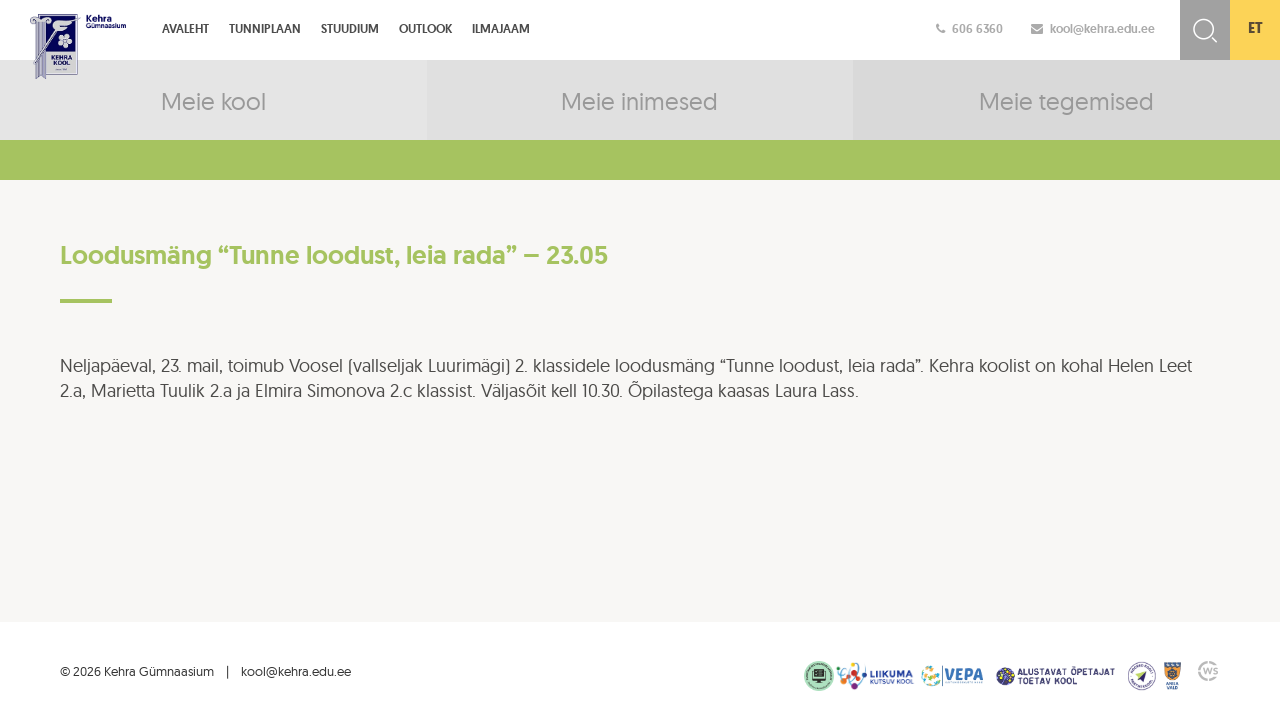

--- FILE ---
content_type: text/html; charset=UTF-8
request_url: https://kehra.edu.ee/loodusmang-tunne-loodust-leia-rada-23-05/
body_size: 8820
content:
<!DOCTYPE html>
<html lang="en">
  <head>
    <meta charset="utf-8">
    <meta http-equiv="X-UA-Compatible" content="IE=edge">
    <meta name="viewport" content="width=device-width, initial-scale=1">
	<title>Kehra gümnaasium</title>

	<link rel="stylesheet" href="https://maxcdn.bootstrapcdn.com/font-awesome/4.5.0/css/font-awesome.min.css">
	<link href='https://fonts.googleapis.com/css?family=Open+Sans:400,300,600,700&display=swap' rel='stylesheet' type='text/css'>
	<link rel="shortcut icon" type="image/x-icon" href="https://kehra.edu.ee/wp-content/themes/kehra/img/favicon.ico">
	
	<link rel="stylesheet" type="text/css" href="https://cdn.jsdelivr.net/jquery.slick/1.5.9/slick.css"/>

    <!-- HTML5 shim and Respond.js for IE8 support of HTML5 elements and media queries -->
    <!-- WARNING: Respond.js doesn't work if you view the page via file:// -->
    <!--[if lt IE 9]>
      <script src="https://oss.maxcdn.com/html5shiv/3.7.2/html5shiv.min.js"></script>
      <script src="https://oss.maxcdn.com/respond/1.4.2/respond.min.js"></script>
    <![endif]-->
	<meta name='robots' content='max-image-preview:large' />
<link rel="alternate" hreflang="et" href="https://kehra.edu.ee/loodusmang-tunne-loodust-leia-rada-23-05/" />
<link rel="alternate" hreflang="x-default" href="https://kehra.edu.ee/loodusmang-tunne-loodust-leia-rada-23-05/" />
<link rel='dns-prefetch' href='//fonts.googleapis.com' />
<link rel="alternate" type="application/rss+xml" title="Kehra &raquo; Loodusmäng &#8220;Tunne loodust, leia rada&#8221; &#8211; 23.05 Kommentaaride RSS" href="https://kehra.edu.ee/loodusmang-tunne-loodust-leia-rada-23-05/feed/" />
<link rel="alternate" title="oEmbed (JSON)" type="application/json+oembed" href="https://kehra.edu.ee/wp-json/oembed/1.0/embed?url=https%3A%2F%2Fkehra.edu.ee%2Floodusmang-tunne-loodust-leia-rada-23-05%2F" />
<link rel="alternate" title="oEmbed (XML)" type="text/xml+oembed" href="https://kehra.edu.ee/wp-json/oembed/1.0/embed?url=https%3A%2F%2Fkehra.edu.ee%2Floodusmang-tunne-loodust-leia-rada-23-05%2F&#038;format=xml" />
		<style>
			.lazyload,
			.lazyloading {
				max-width: 100%;
			}
		</style>
		<style id='wp-img-auto-sizes-contain-inline-css' type='text/css'>
img:is([sizes=auto i],[sizes^="auto," i]){contain-intrinsic-size:3000px 1500px}
/*# sourceURL=wp-img-auto-sizes-contain-inline-css */
</style>
<style id='wp-emoji-styles-inline-css' type='text/css'>

	img.wp-smiley, img.emoji {
		display: inline !important;
		border: none !important;
		box-shadow: none !important;
		height: 1em !important;
		width: 1em !important;
		margin: 0 0.07em !important;
		vertical-align: -0.1em !important;
		background: none !important;
		padding: 0 !important;
	}
/*# sourceURL=wp-emoji-styles-inline-css */
</style>
<link rel='stylesheet' id='wp-block-library-css' href='https://kehra.edu.ee/wp-includes/css/dist/block-library/style.min.css?ver=ecc079e44c8bc5a3a34545a5e0fb2065' type='text/css' media='all' />
<style id='global-styles-inline-css' type='text/css'>
:root{--wp--preset--aspect-ratio--square: 1;--wp--preset--aspect-ratio--4-3: 4/3;--wp--preset--aspect-ratio--3-4: 3/4;--wp--preset--aspect-ratio--3-2: 3/2;--wp--preset--aspect-ratio--2-3: 2/3;--wp--preset--aspect-ratio--16-9: 16/9;--wp--preset--aspect-ratio--9-16: 9/16;--wp--preset--color--black: #000000;--wp--preset--color--cyan-bluish-gray: #abb8c3;--wp--preset--color--white: #ffffff;--wp--preset--color--pale-pink: #f78da7;--wp--preset--color--vivid-red: #cf2e2e;--wp--preset--color--luminous-vivid-orange: #ff6900;--wp--preset--color--luminous-vivid-amber: #fcb900;--wp--preset--color--light-green-cyan: #7bdcb5;--wp--preset--color--vivid-green-cyan: #00d084;--wp--preset--color--pale-cyan-blue: #8ed1fc;--wp--preset--color--vivid-cyan-blue: #0693e3;--wp--preset--color--vivid-purple: #9b51e0;--wp--preset--gradient--vivid-cyan-blue-to-vivid-purple: linear-gradient(135deg,rgb(6,147,227) 0%,rgb(155,81,224) 100%);--wp--preset--gradient--light-green-cyan-to-vivid-green-cyan: linear-gradient(135deg,rgb(122,220,180) 0%,rgb(0,208,130) 100%);--wp--preset--gradient--luminous-vivid-amber-to-luminous-vivid-orange: linear-gradient(135deg,rgb(252,185,0) 0%,rgb(255,105,0) 100%);--wp--preset--gradient--luminous-vivid-orange-to-vivid-red: linear-gradient(135deg,rgb(255,105,0) 0%,rgb(207,46,46) 100%);--wp--preset--gradient--very-light-gray-to-cyan-bluish-gray: linear-gradient(135deg,rgb(238,238,238) 0%,rgb(169,184,195) 100%);--wp--preset--gradient--cool-to-warm-spectrum: linear-gradient(135deg,rgb(74,234,220) 0%,rgb(151,120,209) 20%,rgb(207,42,186) 40%,rgb(238,44,130) 60%,rgb(251,105,98) 80%,rgb(254,248,76) 100%);--wp--preset--gradient--blush-light-purple: linear-gradient(135deg,rgb(255,206,236) 0%,rgb(152,150,240) 100%);--wp--preset--gradient--blush-bordeaux: linear-gradient(135deg,rgb(254,205,165) 0%,rgb(254,45,45) 50%,rgb(107,0,62) 100%);--wp--preset--gradient--luminous-dusk: linear-gradient(135deg,rgb(255,203,112) 0%,rgb(199,81,192) 50%,rgb(65,88,208) 100%);--wp--preset--gradient--pale-ocean: linear-gradient(135deg,rgb(255,245,203) 0%,rgb(182,227,212) 50%,rgb(51,167,181) 100%);--wp--preset--gradient--electric-grass: linear-gradient(135deg,rgb(202,248,128) 0%,rgb(113,206,126) 100%);--wp--preset--gradient--midnight: linear-gradient(135deg,rgb(2,3,129) 0%,rgb(40,116,252) 100%);--wp--preset--font-size--small: 13px;--wp--preset--font-size--medium: 20px;--wp--preset--font-size--large: 36px;--wp--preset--font-size--x-large: 42px;--wp--preset--spacing--20: 0.44rem;--wp--preset--spacing--30: 0.67rem;--wp--preset--spacing--40: 1rem;--wp--preset--spacing--50: 1.5rem;--wp--preset--spacing--60: 2.25rem;--wp--preset--spacing--70: 3.38rem;--wp--preset--spacing--80: 5.06rem;--wp--preset--shadow--natural: 6px 6px 9px rgba(0, 0, 0, 0.2);--wp--preset--shadow--deep: 12px 12px 50px rgba(0, 0, 0, 0.4);--wp--preset--shadow--sharp: 6px 6px 0px rgba(0, 0, 0, 0.2);--wp--preset--shadow--outlined: 6px 6px 0px -3px rgb(255, 255, 255), 6px 6px rgb(0, 0, 0);--wp--preset--shadow--crisp: 6px 6px 0px rgb(0, 0, 0);}:where(.is-layout-flex){gap: 0.5em;}:where(.is-layout-grid){gap: 0.5em;}body .is-layout-flex{display: flex;}.is-layout-flex{flex-wrap: wrap;align-items: center;}.is-layout-flex > :is(*, div){margin: 0;}body .is-layout-grid{display: grid;}.is-layout-grid > :is(*, div){margin: 0;}:where(.wp-block-columns.is-layout-flex){gap: 2em;}:where(.wp-block-columns.is-layout-grid){gap: 2em;}:where(.wp-block-post-template.is-layout-flex){gap: 1.25em;}:where(.wp-block-post-template.is-layout-grid){gap: 1.25em;}.has-black-color{color: var(--wp--preset--color--black) !important;}.has-cyan-bluish-gray-color{color: var(--wp--preset--color--cyan-bluish-gray) !important;}.has-white-color{color: var(--wp--preset--color--white) !important;}.has-pale-pink-color{color: var(--wp--preset--color--pale-pink) !important;}.has-vivid-red-color{color: var(--wp--preset--color--vivid-red) !important;}.has-luminous-vivid-orange-color{color: var(--wp--preset--color--luminous-vivid-orange) !important;}.has-luminous-vivid-amber-color{color: var(--wp--preset--color--luminous-vivid-amber) !important;}.has-light-green-cyan-color{color: var(--wp--preset--color--light-green-cyan) !important;}.has-vivid-green-cyan-color{color: var(--wp--preset--color--vivid-green-cyan) !important;}.has-pale-cyan-blue-color{color: var(--wp--preset--color--pale-cyan-blue) !important;}.has-vivid-cyan-blue-color{color: var(--wp--preset--color--vivid-cyan-blue) !important;}.has-vivid-purple-color{color: var(--wp--preset--color--vivid-purple) !important;}.has-black-background-color{background-color: var(--wp--preset--color--black) !important;}.has-cyan-bluish-gray-background-color{background-color: var(--wp--preset--color--cyan-bluish-gray) !important;}.has-white-background-color{background-color: var(--wp--preset--color--white) !important;}.has-pale-pink-background-color{background-color: var(--wp--preset--color--pale-pink) !important;}.has-vivid-red-background-color{background-color: var(--wp--preset--color--vivid-red) !important;}.has-luminous-vivid-orange-background-color{background-color: var(--wp--preset--color--luminous-vivid-orange) !important;}.has-luminous-vivid-amber-background-color{background-color: var(--wp--preset--color--luminous-vivid-amber) !important;}.has-light-green-cyan-background-color{background-color: var(--wp--preset--color--light-green-cyan) !important;}.has-vivid-green-cyan-background-color{background-color: var(--wp--preset--color--vivid-green-cyan) !important;}.has-pale-cyan-blue-background-color{background-color: var(--wp--preset--color--pale-cyan-blue) !important;}.has-vivid-cyan-blue-background-color{background-color: var(--wp--preset--color--vivid-cyan-blue) !important;}.has-vivid-purple-background-color{background-color: var(--wp--preset--color--vivid-purple) !important;}.has-black-border-color{border-color: var(--wp--preset--color--black) !important;}.has-cyan-bluish-gray-border-color{border-color: var(--wp--preset--color--cyan-bluish-gray) !important;}.has-white-border-color{border-color: var(--wp--preset--color--white) !important;}.has-pale-pink-border-color{border-color: var(--wp--preset--color--pale-pink) !important;}.has-vivid-red-border-color{border-color: var(--wp--preset--color--vivid-red) !important;}.has-luminous-vivid-orange-border-color{border-color: var(--wp--preset--color--luminous-vivid-orange) !important;}.has-luminous-vivid-amber-border-color{border-color: var(--wp--preset--color--luminous-vivid-amber) !important;}.has-light-green-cyan-border-color{border-color: var(--wp--preset--color--light-green-cyan) !important;}.has-vivid-green-cyan-border-color{border-color: var(--wp--preset--color--vivid-green-cyan) !important;}.has-pale-cyan-blue-border-color{border-color: var(--wp--preset--color--pale-cyan-blue) !important;}.has-vivid-cyan-blue-border-color{border-color: var(--wp--preset--color--vivid-cyan-blue) !important;}.has-vivid-purple-border-color{border-color: var(--wp--preset--color--vivid-purple) !important;}.has-vivid-cyan-blue-to-vivid-purple-gradient-background{background: var(--wp--preset--gradient--vivid-cyan-blue-to-vivid-purple) !important;}.has-light-green-cyan-to-vivid-green-cyan-gradient-background{background: var(--wp--preset--gradient--light-green-cyan-to-vivid-green-cyan) !important;}.has-luminous-vivid-amber-to-luminous-vivid-orange-gradient-background{background: var(--wp--preset--gradient--luminous-vivid-amber-to-luminous-vivid-orange) !important;}.has-luminous-vivid-orange-to-vivid-red-gradient-background{background: var(--wp--preset--gradient--luminous-vivid-orange-to-vivid-red) !important;}.has-very-light-gray-to-cyan-bluish-gray-gradient-background{background: var(--wp--preset--gradient--very-light-gray-to-cyan-bluish-gray) !important;}.has-cool-to-warm-spectrum-gradient-background{background: var(--wp--preset--gradient--cool-to-warm-spectrum) !important;}.has-blush-light-purple-gradient-background{background: var(--wp--preset--gradient--blush-light-purple) !important;}.has-blush-bordeaux-gradient-background{background: var(--wp--preset--gradient--blush-bordeaux) !important;}.has-luminous-dusk-gradient-background{background: var(--wp--preset--gradient--luminous-dusk) !important;}.has-pale-ocean-gradient-background{background: var(--wp--preset--gradient--pale-ocean) !important;}.has-electric-grass-gradient-background{background: var(--wp--preset--gradient--electric-grass) !important;}.has-midnight-gradient-background{background: var(--wp--preset--gradient--midnight) !important;}.has-small-font-size{font-size: var(--wp--preset--font-size--small) !important;}.has-medium-font-size{font-size: var(--wp--preset--font-size--medium) !important;}.has-large-font-size{font-size: var(--wp--preset--font-size--large) !important;}.has-x-large-font-size{font-size: var(--wp--preset--font-size--x-large) !important;}
/*# sourceURL=global-styles-inline-css */
</style>

<style id='classic-theme-styles-inline-css' type='text/css'>
/*! This file is auto-generated */
.wp-block-button__link{color:#fff;background-color:#32373c;border-radius:9999px;box-shadow:none;text-decoration:none;padding:calc(.667em + 2px) calc(1.333em + 2px);font-size:1.125em}.wp-block-file__button{background:#32373c;color:#fff;text-decoration:none}
/*# sourceURL=/wp-includes/css/classic-themes.min.css */
</style>
<link rel='stylesheet' id='wpml-legacy-dropdown-0-css' href='https://kehra.edu.ee/wp-content/plugins/sitepress-multilingual-cms/templates/language-switchers/legacy-dropdown/style.min.css?ver=1' type='text/css' media='all' />
<style id='wpml-legacy-dropdown-0-inline-css' type='text/css'>
.wpml-ls-statics-shortcode_actions, .wpml-ls-statics-shortcode_actions .wpml-ls-sub-menu, .wpml-ls-statics-shortcode_actions a {border-color:#cdcdcd;}.wpml-ls-statics-shortcode_actions a, .wpml-ls-statics-shortcode_actions .wpml-ls-sub-menu a, .wpml-ls-statics-shortcode_actions .wpml-ls-sub-menu a:link, .wpml-ls-statics-shortcode_actions li:not(.wpml-ls-current-language) .wpml-ls-link, .wpml-ls-statics-shortcode_actions li:not(.wpml-ls-current-language) .wpml-ls-link:link {color:#444444;background-color:#ffffff;}.wpml-ls-statics-shortcode_actions .wpml-ls-sub-menu a:hover,.wpml-ls-statics-shortcode_actions .wpml-ls-sub-menu a:focus, .wpml-ls-statics-shortcode_actions .wpml-ls-sub-menu a:link:hover, .wpml-ls-statics-shortcode_actions .wpml-ls-sub-menu a:link:focus {color:#000000;background-color:#eeeeee;}.wpml-ls-statics-shortcode_actions .wpml-ls-current-language > a {color:#444444;background-color:#ffffff;}.wpml-ls-statics-shortcode_actions .wpml-ls-current-language:hover>a, .wpml-ls-statics-shortcode_actions .wpml-ls-current-language>a:focus {color:#000000;background-color:#eeeeee;}
/*# sourceURL=wpml-legacy-dropdown-0-inline-css */
</style>
<link rel='stylesheet' id='kehra_menutoggle-css' href='https://kehra.edu.ee/wp-content/themes/kehra/css/menutoggle.css?ver=ecc079e44c8bc5a3a34545a5e0fb2065' type='text/css' media='all' />
<link rel='stylesheet' id='kehra_style-css' href='https://kehra.edu.ee/wp-content/themes/kehra/css/style.css?ver=ecc079e44c8bc5a3a34545a5e0fb2065' type='text/css' media='all' />
<link rel='stylesheet' id='kehra_ccfonts-css' href='https://kehra.edu.ee/wp-content/themes/kehra/css/cc-fonts.css?ver=ecc079e44c8bc5a3a34545a5e0fb2065' type='text/css' media='all' />
<link rel='stylesheet' id='kehra_bootstrap-css' href='https://kehra.edu.ee/wp-content/themes/kehra/css/bootstrap.css?ver=ecc079e44c8bc5a3a34545a5e0fb2065' type='text/css' media='all' />
<link rel='stylesheet' id='kehra_fonts-css' href='https://fonts.googleapis.com/css?family=Hind%3A400%2C600%2C300&#038;ver=ecc079e44c8bc5a3a34545a5e0fb2065' type='text/css' media='all' />
<link rel='stylesheet' id='dashicons-css' href='https://kehra.edu.ee/wp-includes/css/dashicons.min.css?ver=ecc079e44c8bc5a3a34545a5e0fb2065' type='text/css' media='all' />
<link rel='stylesheet' id='my-calendar-lists-css' href='https://kehra.edu.ee/wp-content/plugins/my-calendar/css/list-presets.css?ver=3.6.17' type='text/css' media='all' />
<link rel='stylesheet' id='my-calendar-reset-css' href='https://kehra.edu.ee/wp-content/plugins/my-calendar/css/reset.css?ver=3.6.17' type='text/css' media='all' />
<link rel='stylesheet' id='my-calendar-style-css' href='https://kehra.edu.ee/wp-content/plugins/my-calendar/styles/refresh.css?ver=3.6.17-refresh-css' type='text/css' media='all' />
<style id='my-calendar-style-inline-css' type='text/css'>

/* Styles by My Calendar - Joe Dolson https://www.joedolson.com/ */

.my-calendar-modal .event-title svg { background-color: #ffffcc; padding: 3px; }
.mc-main .mc_general .event-title, .mc-main .mc_general .event-title a { background: #ffffcc !important; color: #000000 !important; }
.mc-main .mc_general .event-title button { background: #ffffcc !important; color: #000000 !important; }
.mc-main .mc_general .event-title a:hover, .mc-main .mc_general .event-title a:focus { background: #ffffff !important;}
.mc-main .mc_general .event-title button:hover, .mc-main .mc_general .event-title button:focus { background: #ffffff !important;}
.mc-main, .mc-event, .my-calendar-modal, .my-calendar-modal-overlay, .mc-event-list {--primary-dark: #313233; --primary-light: #fff; --secondary-light: #fff; --secondary-dark: #000; --highlight-dark: #666; --highlight-light: #efefef; --close-button: #b32d2e; --search-highlight-bg: #f5e6ab; --navbar-background: transparent; --nav-button-bg: #fff; --nav-button-color: #313233; --nav-button-border: #313233; --nav-input-border: #313233; --nav-input-background: #fff; --nav-input-color: #313233; --grid-cell-border: #0000001f; --grid-header-border: #313233; --grid-header-color: #313233; --grid-weekend-color: #313233; --grid-header-bg: transparent; --grid-weekend-bg: transparent; --grid-cell-background: transparent; --current-day-border: #313233; --current-day-color: #313233; --current-day-bg: transparent; --date-has-events-bg: #313233; --date-has-events-color: #f6f7f7; --calendar-heading: clamp( 1.125rem, 24px, 2.5rem ); --event-title: clamp( 1.25rem, 24px, 2.5rem ); --grid-date: 16px; --grid-date-heading: clamp( .75rem, 16px, 1.5rem ); --modal-title: 1.5rem; --navigation-controls: clamp( .75rem, 16px, 1.5rem ); --card-heading: 1.125rem; --list-date: 1.25rem; --author-card: clamp( .75rem, 14px, 1.5rem); --single-event-title: clamp( 1.25rem, 24px, 2.5rem ); --mini-time-text: clamp( .75rem, 14px 1.25rem ); --list-event-date: 1.25rem; --list-event-title: 1.2rem; --grid-max-width: 1260px; --list-preset-border-color: #000000; --list-preset-stripe-background: rgba( 0,0,0,.04 ); --list-preset-date-badge-background: #000; --list-preset-date-badge-color: #fff; --list-preset-background: transparent; --category-mc_general: #ffffcc; }
/*# sourceURL=my-calendar-style-inline-css */
</style>
<script type="text/javascript" src="https://kehra.edu.ee/wp-content/plugins/sitepress-multilingual-cms/templates/language-switchers/legacy-dropdown/script.min.js?ver=1" id="wpml-legacy-dropdown-0-js"></script>
<script type="text/javascript" src="//ajax.googleapis.com/ajax/libs/jquery/1.11.1/jquery.min.js" id="jquery-js"></script>
<link rel="https://api.w.org/" href="https://kehra.edu.ee/wp-json/" /><link rel="alternate" title="JSON" type="application/json" href="https://kehra.edu.ee/wp-json/wp/v2/posts/30862" /><link rel="EditURI" type="application/rsd+xml" title="RSD" href="https://kehra.edu.ee/xmlrpc.php?rsd" />
<link rel="canonical" href="https://kehra.edu.ee/loodusmang-tunne-loodust-leia-rada-23-05/" />
<link rel='shortlink' href='https://kehra.edu.ee/?p=30862' />
<script async defer data-domain='kehra.edu.ee' src='https://plausible.io/js/plausible.js'></script>
		<!-- GA Google Analytics @ https://m0n.co/ga -->
		<script>
			(function(i,s,o,g,r,a,m){i['GoogleAnalyticsObject']=r;i[r]=i[r]||function(){
			(i[r].q=i[r].q||[]).push(arguments)},i[r].l=1*new Date();a=s.createElement(o),
			m=s.getElementsByTagName(o)[0];a.async=1;a.src=g;m.parentNode.insertBefore(a,m)
			})(window,document,'script','https://www.google-analytics.com/analytics.js','ga');
			ga('create', 'UA-117442502-1', 'auto');
			ga('require', 'displayfeatures');
			ga('require', 'linkid');
			ga('send', 'pageview');
		</script>

	<meta name="generator" content="WPML ver:4.8.6 stt:15;" />
<script type="text/javascript">
(function(url){
	if(/(?:Chrome\/26\.0\.1410\.63 Safari\/537\.31|WordfenceTestMonBot)/.test(navigator.userAgent)){ return; }
	var addEvent = function(evt, handler) {
		if (window.addEventListener) {
			document.addEventListener(evt, handler, false);
		} else if (window.attachEvent) {
			document.attachEvent('on' + evt, handler);
		}
	};
	var removeEvent = function(evt, handler) {
		if (window.removeEventListener) {
			document.removeEventListener(evt, handler, false);
		} else if (window.detachEvent) {
			document.detachEvent('on' + evt, handler);
		}
	};
	var evts = 'contextmenu dblclick drag dragend dragenter dragleave dragover dragstart drop keydown keypress keyup mousedown mousemove mouseout mouseover mouseup mousewheel scroll'.split(' ');
	var logHuman = function() {
		if (window.wfLogHumanRan) { return; }
		window.wfLogHumanRan = true;
		var wfscr = document.createElement('script');
		wfscr.type = 'text/javascript';
		wfscr.async = true;
		wfscr.src = url + '&r=' + Math.random();
		(document.getElementsByTagName('head')[0]||document.getElementsByTagName('body')[0]).appendChild(wfscr);
		for (var i = 0; i < evts.length; i++) {
			removeEvent(evts[i], logHuman);
		}
	};
	for (var i = 0; i < evts.length; i++) {
		addEvent(evts[i], logHuman);
	}
})('//kehra.edu.ee/?wordfence_lh=1&hid=80B8F263413AE806F2B3CEB60ABCBE2F');
</script>		<script>
			document.documentElement.className = document.documentElement.className.replace('no-js', 'js');
		</script>
				<style>
			.no-js img.lazyload {
				display: none;
			}

			figure.wp-block-image img.lazyloading {
				min-width: 150px;
			}

			.lazyload,
			.lazyloading {
				--smush-placeholder-width: 100px;
				--smush-placeholder-aspect-ratio: 1/1;
				width: var(--smush-image-width, var(--smush-placeholder-width)) !important;
				aspect-ratio: var(--smush-image-aspect-ratio, var(--smush-placeholder-aspect-ratio)) !important;
			}

						.lazyload, .lazyloading {
				opacity: 0;
			}

			.lazyloaded {
				opacity: 1;
				transition: opacity 400ms;
				transition-delay: 0ms;
			}

					</style>
				<style type="text/css" id="wp-custom-css">
			



.eventItem, .mc_bottomnav.my-calendar-footer, .mc_edit_links {
	display:none;
}


.heading.my-calendar-week{
		display:none;
}



.blogWrap {
	display: inline-block;
width: 30.3333%;
	border-bottom: 1px solid #d3d3d3;
margin:10px
}
.blogWrap h3 a:hover {
			color: #CE5261;
		}
		.blogWrap p {
			display:none;
		}
		.blogWrap:hover p {
			display: block;


		}


		.blogWrap h3 list-style-position: inside {
			margin-right: 50px;
			margin-left: 25px
		}
		.blogWrap p {
			margin-left: auto;
			margin-right: 25px
		}


.mc_details a {
	display:none;
}		</style>
		  </head>
  <body data-rsssl=1>
	<div class="wrap content-page">
		<div class="top-header clearfix">
			<div class="header-info clearfix">
				<div class="hi-line">
					<a href="tel:+3726066360" style="color:#ABABAB; padding-right:25px;"><i class="fa fa-phone"></i>606 6360</a>
					<a href="mailto:kool@kehra.edu.ee" style="color:#ABABAB; padding-right:25px;"><i class="fa fa-envelope"></i>kool@kehra.edu.ee</a>
				</div>
			</div>
			<div class="top-search-bar">
			<form method="get" id="searchform" action="https://kehra.edu.ee/">
			<input type="text" name="s" class="search-input" placeholder="Otsi..." id="search" value="" />
			<input type="submit" class="search-btn" value=" " />
			<input type="hidden" name="post_type" value="post" />
	
			</form>
			</div>
			<div class="lang fixed-height">
				<ul>
								<li class="active"><a href="https://kehra.edu.ee/loodusmang-tunne-loodust-leia-rada-23-05/">et</a></li>
								</ul>
			</div>
			<div class="logo">
				<a href="https://kehra.edu.ee/"><img data-src="https://kehra.edu.ee/wp-content/themes/kehra/img/logo.png" src="[data-uri]" class="lazyload" style="--smush-placeholder-width: 261px; --smush-placeholder-aspect-ratio: 261/177;" /></a>
			</div>
			<div class="mainMenu-wrap clearfix">
				<div class="mobileMenuToggle toggleHidden">
					<div id="toggle-menu">
						<div>
							<span class="top"></span>
							<span class="middle"></span>
							<span class="bottom"></span>
						</div>
					</div>
					<span class="non-mobile">Men��</span>
				</div>
				<div class="mainMenu clearfix">
					<ul class="clearfix">
																			<li class="parent-li ">
								<a href="https://kehra.edu.ee/" >
									Avaleht								</a>
							</li>
													<li class="parent-li ">
								<a href="http://kehrag.edupage.org/timetable/"  target="_blank" >
									Tunniplaan								</a>
							</li>
													<li class="parent-li ">
								<a href="https://kehragymnaasium.ope.ee" >
									Stuudium								</a>
							</li>
													<li class="parent-li ">
								<a href="https://outlook.office365.com"  target="_blank" >
									Outlook								</a>
							</li>
													<li class="parent-li ">
								<a href="https://www.ecowitt.net/home/share?authorize=U6FMMV&device_id=aGRlazBEYW5HYkg2aW5NUWpLbTNCZz09" >
									Ilmajaam								</a>
							</li>
						
					</ul>
				</div>

			</div>
			
		</div>		<div class="header content-main-links clearfix">
			<div class="header-main-link c-accent-1 col-xs-4 ">
				<div class="ml-content">
					<div class="ml-title">Meie kool</div>
				</div>
				<a href="https://kehra.edu.ee/meie-kool/" class="abs-link"></a>
			</div>
			<div class="header-main-link c-accent-2 col-xs-4 ">
				<div class="ml-content">
					<div class="ml-title">Meie inimesed</div>
				</div>
				<a href="https://kehra.edu.ee/meie-inimesed/" class="abs-link"></a>
			</div>
			<div class="header-main-link c-accent-3 col-xs-4 ">
				<div class="ml-content">
					<div class="ml-title">Meie tegemised</div>
				</div>
				<a href="https://kehra.edu.ee/meie-tegemised/" class="abs-link"></a>
			</div>
		</div>
		<div class="footer-padding ca-acc-1">
			<div class="content-alamenu">
				<div class="innerWrap">
					<ul class="clearfix">
															</ul>
				</div>
			</div>
			<div class="sisuala-wrap">
				<div class="innerWrap">
					<div class="page-title"><h1>Loodusmäng &#8220;Tunne loodust, leia rada&#8221; &#8211; 23.05</h1><span class="title-border"></span></div>
					<div class="sisuala clearfix">
												<p>Neljapäeval, 23. mail, toimub Voosel (vallseljak Luurimägi) 2. klassidele loodusmäng &#8220;Tunne loodust, leia rada&#8221;. Kehra koolist on kohal Helen Leet 2.a, Marietta Tuulik 2.a ja Elmira Simonova 2.c klassist. Väljasõit kell 10.30. Õpilastega kaasas Laura Lass.</p>
						</div>
				</div>
			</div>
		</div>
<div class="footer">
	<div class="footer-kontakt">
		<p>© 2026 Kehra Gümnaasium &nbsp;&nbsp; | &nbsp;&nbsp; kool@kehra.edu.ee</p>
	</div>
	<div class="footer-logod">
		<img data-src="https://kehra.edu.ee/wp-content/themes/kehra/img/tanumargis_e-katseeksam.png" src="[data-uri]" class="lazyload" style="--smush-placeholder-width: 200px; --smush-placeholder-aspect-ratio: 200/200;" />
		<img data-src="https://kehra.edu.ee/wp-content/themes/kehra/img/liikuma-kutsuv-kool.png" src="[data-uri]" class="lazyload" style="--smush-placeholder-width: 5758px; --smush-placeholder-aspect-ratio: 5758/2084;" />		
		<img data-src="https://kehra.edu.ee/wp-content/themes/kehra/img/KEHRA_footer.png" src="[data-uri]" class="lazyload" style="--smush-placeholder-width: 775px; --smush-placeholder-aspect-ratio: 775/85;" />
	</div>
	<div class="popplogo">
		<a href="http://www.websystems.ee" target="_blank" title="Web by WebSystems.ee"></a>
	</div>
</div>
</div>

<script type="text/javascript" src="https://cdn.jsdelivr.net/jquery.slick/1.5.9/slick.min.js"></script>

<script type="text/javascript" language="javascript">
	window.onload = function() {
		// Month Day, Year Hour:Minute:Second, id-of-element-container
		countDownToTime("Oct 25, 2025 12:00:00", 'countdown1'); // ****** Change this line!
	}

	function countDownToTime(countTo, id) {
		countTo = new Date(countTo).getTime();
		var now = new Date(),
			countTo = new Date(countTo),
			timeDifference = (countTo - now);

		if (timeDifference > 0) {
			var secondsInADay = 60 * 60 * 1000 * 24,
				secondsInAHour = 60 * 60 * 1000;

			days = Math.floor(timeDifference / (secondsInADay) * 1);
			hours = Math.floor((timeDifference % (secondsInADay)) / (secondsInAHour) * 1);
			mins = Math.floor(((timeDifference % (secondsInADay)) % (secondsInAHour)) / (60 * 1000) * 1);
			secs = Math.floor((((timeDifference % (secondsInADay)) % (secondsInAHour)) % (60 * 1000)) / 1000 * 1);

			var idEl = document.getElementById(id);
			idEl.getElementsByClassName('days')[0].innerHTML = days;
			idEl.getElementsByClassName('hours')[0].innerHTML = hours;
			idEl.getElementsByClassName('minutes')[0].innerHTML = mins;
			idEl.getElementsByClassName('seconds')[0].innerHTML = secs;

			clearTimeout(countDownToTime.interval);
			countDownToTime.interval = setTimeout(function() {
				countDownToTime(countTo, id);
			}, 1000);
		}
	}

	$(function() {
		$(document).ready(function() { // On load
			//				$('.calendar-tabs').click(function(){
			//					$('.calendar-tabs').removeClass('active');
			//					$(this).addClass('active');
			//					$('.single-event-wrap').toggleClass('grid');
			//				});

			$('#eventName').click(function() {
				$('#demo').toggle();
			});

			var divs = $(".simcal-day-label, .simcal-day");
			for (var i = 0; i < divs.length; i += 2) {
				divs.slice(i, i + 2).wrapAll("<div class='single-event-wrap clearfix'></div>");
			}


			$('.simcal-events-list-container').addClass('clearfix');
			$(".mainMenu-wrap").css("padding-right", $(".lang").outerWidth() + $(".top-search-bar").outerWidth() + $(".header-info").outerWidth() - 90);
			$(".footer-padding").css("padding-bottom", $(".footer").outerHeight());
		});
		$(window).resize(function() { // On resize
			$(".mainMenu-wrap").css("padding-right", $(".lang").outerWidth() + $(".top-search-bar").outerWidth() + $(".header-info").outerWidth() - 90);
			$(".footer-padding").css("padding-bottom", $(".footer").outerHeight());
		});
	});
</script>

<script type="text/javascript" language="javascript">
	jQuery(document).ready(function() {

		$(".mobileMenuToggle").click(function() {
			$(this).toggleClass('toggleVisible').toggleClass('toggleHidden');
			$(".mainMenu").slideToggle();
		});
		$(".login-btn").click(function() {
			$(".login-block").slideToggle();
		});
		$(".lang").click(function() {
			$(".lang a").toggle();
			$(this).toggleClass('auto-height').toggleClass('fixed-height');
		});
		$('.slick-slider').slick({
			dots: false,
			infinite: true,
			speed: 300,
			autoplay: false,
			slidesToShow: 1,
			centerMode: true,
			variableWidth: true
		});


	});
</script>
<script type="speculationrules">
{"prefetch":[{"source":"document","where":{"and":[{"href_matches":"/*"},{"not":{"href_matches":["/wp-*.php","/wp-admin/*","/wp-content/uploads/*","/wp-content/*","/wp-content/plugins/*","/wp-content/themes/kehra/*","/*\\?(.+)"]}},{"not":{"selector_matches":"a[rel~=\"nofollow\"]"}},{"not":{"selector_matches":".no-prefetch, .no-prefetch a"}}]},"eagerness":"conservative"}]}
</script>
<script type="text/javascript" src="https://kehra.edu.ee/wp-content/themes/kehra/js/bootstrap.min.js?ver=ecc079e44c8bc5a3a34545a5e0fb2065" id="kehra-navigation-js"></script>
<script type="text/javascript" id="smush-lazy-load-js-before">
/* <![CDATA[ */
var smushLazyLoadOptions = {"autoResizingEnabled":false,"autoResizeOptions":{"precision":5,"skipAutoWidth":true}};
//# sourceURL=smush-lazy-load-js-before
/* ]]> */
</script>
<script type="text/javascript" src="https://kehra.edu.ee/wp-content/plugins/wp-smushit/app/assets/js/smush-lazy-load.min.js?ver=3.23.1" id="smush-lazy-load-js"></script>
<script type="text/javascript" src="https://kehra.edu.ee/wp-includes/js/dist/dom-ready.min.js?ver=f77871ff7694fffea381" id="wp-dom-ready-js"></script>
<script type="text/javascript" src="https://kehra.edu.ee/wp-includes/js/dist/hooks.min.js?ver=dd5603f07f9220ed27f1" id="wp-hooks-js"></script>
<script type="text/javascript" src="https://kehra.edu.ee/wp-includes/js/dist/i18n.min.js?ver=c26c3dc7bed366793375" id="wp-i18n-js"></script>
<script type="text/javascript" id="wp-i18n-js-after">
/* <![CDATA[ */
wp.i18n.setLocaleData( { 'text direction\u0004ltr': [ 'ltr' ] } );
//# sourceURL=wp-i18n-js-after
/* ]]> */
</script>
<script type="text/javascript" id="wp-a11y-js-translations">
/* <![CDATA[ */
( function( domain, translations ) {
	var localeData = translations.locale_data[ domain ] || translations.locale_data.messages;
	localeData[""].domain = domain;
	wp.i18n.setLocaleData( localeData, domain );
} )( "default", {"translation-revision-date":"2024-06-06 09:50:37+0000","generator":"GlotPress\/4.0.1","domain":"messages","locale_data":{"messages":{"":{"domain":"messages","plural-forms":"nplurals=2; plural=n != 1;","lang":"et_EE"},"Notifications":["M\u00e4rguanded"]}},"comment":{"reference":"wp-includes\/js\/dist\/a11y.js"}} );
//# sourceURL=wp-a11y-js-translations
/* ]]> */
</script>
<script type="text/javascript" src="https://kehra.edu.ee/wp-includes/js/dist/a11y.min.js?ver=cb460b4676c94bd228ed" id="wp-a11y-js"></script>
<script type="text/javascript" id="mc.mcjs-js-extra">
/* <![CDATA[ */
var my_calendar = {"grid":"true","list":"true","mini":"true","ajax":"true","links":"false","newWindow":"New tab","subscribe":"Subscribe","export":"Export","action":"mcjs_action","security":"2b17c908f0","ajaxurl":"https://kehra.edu.ee/wp-admin/admin-ajax.php"};
//# sourceURL=mc.mcjs-js-extra
/* ]]> */
</script>
<script type="text/javascript" src="https://kehra.edu.ee/wp-content/plugins/my-calendar/js/mcjs.min.js?ver=3.6.17" id="mc.mcjs-js"></script>
<script id="wp-emoji-settings" type="application/json">
{"baseUrl":"https://s.w.org/images/core/emoji/17.0.2/72x72/","ext":".png","svgUrl":"https://s.w.org/images/core/emoji/17.0.2/svg/","svgExt":".svg","source":{"concatemoji":"https://kehra.edu.ee/wp-includes/js/wp-emoji-release.min.js?ver=ecc079e44c8bc5a3a34545a5e0fb2065"}}
</script>
<script type="module">
/* <![CDATA[ */
/*! This file is auto-generated */
const a=JSON.parse(document.getElementById("wp-emoji-settings").textContent),o=(window._wpemojiSettings=a,"wpEmojiSettingsSupports"),s=["flag","emoji"];function i(e){try{var t={supportTests:e,timestamp:(new Date).valueOf()};sessionStorage.setItem(o,JSON.stringify(t))}catch(e){}}function c(e,t,n){e.clearRect(0,0,e.canvas.width,e.canvas.height),e.fillText(t,0,0);t=new Uint32Array(e.getImageData(0,0,e.canvas.width,e.canvas.height).data);e.clearRect(0,0,e.canvas.width,e.canvas.height),e.fillText(n,0,0);const a=new Uint32Array(e.getImageData(0,0,e.canvas.width,e.canvas.height).data);return t.every((e,t)=>e===a[t])}function p(e,t){e.clearRect(0,0,e.canvas.width,e.canvas.height),e.fillText(t,0,0);var n=e.getImageData(16,16,1,1);for(let e=0;e<n.data.length;e++)if(0!==n.data[e])return!1;return!0}function u(e,t,n,a){switch(t){case"flag":return n(e,"\ud83c\udff3\ufe0f\u200d\u26a7\ufe0f","\ud83c\udff3\ufe0f\u200b\u26a7\ufe0f")?!1:!n(e,"\ud83c\udde8\ud83c\uddf6","\ud83c\udde8\u200b\ud83c\uddf6")&&!n(e,"\ud83c\udff4\udb40\udc67\udb40\udc62\udb40\udc65\udb40\udc6e\udb40\udc67\udb40\udc7f","\ud83c\udff4\u200b\udb40\udc67\u200b\udb40\udc62\u200b\udb40\udc65\u200b\udb40\udc6e\u200b\udb40\udc67\u200b\udb40\udc7f");case"emoji":return!a(e,"\ud83e\u1fac8")}return!1}function f(e,t,n,a){let r;const o=(r="undefined"!=typeof WorkerGlobalScope&&self instanceof WorkerGlobalScope?new OffscreenCanvas(300,150):document.createElement("canvas")).getContext("2d",{willReadFrequently:!0}),s=(o.textBaseline="top",o.font="600 32px Arial",{});return e.forEach(e=>{s[e]=t(o,e,n,a)}),s}function r(e){var t=document.createElement("script");t.src=e,t.defer=!0,document.head.appendChild(t)}a.supports={everything:!0,everythingExceptFlag:!0},new Promise(t=>{let n=function(){try{var e=JSON.parse(sessionStorage.getItem(o));if("object"==typeof e&&"number"==typeof e.timestamp&&(new Date).valueOf()<e.timestamp+604800&&"object"==typeof e.supportTests)return e.supportTests}catch(e){}return null}();if(!n){if("undefined"!=typeof Worker&&"undefined"!=typeof OffscreenCanvas&&"undefined"!=typeof URL&&URL.createObjectURL&&"undefined"!=typeof Blob)try{var e="postMessage("+f.toString()+"("+[JSON.stringify(s),u.toString(),c.toString(),p.toString()].join(",")+"));",a=new Blob([e],{type:"text/javascript"});const r=new Worker(URL.createObjectURL(a),{name:"wpTestEmojiSupports"});return void(r.onmessage=e=>{i(n=e.data),r.terminate(),t(n)})}catch(e){}i(n=f(s,u,c,p))}t(n)}).then(e=>{for(const n in e)a.supports[n]=e[n],a.supports.everything=a.supports.everything&&a.supports[n],"flag"!==n&&(a.supports.everythingExceptFlag=a.supports.everythingExceptFlag&&a.supports[n]);var t;a.supports.everythingExceptFlag=a.supports.everythingExceptFlag&&!a.supports.flag,a.supports.everything||((t=a.source||{}).concatemoji?r(t.concatemoji):t.wpemoji&&t.twemoji&&(r(t.twemoji),r(t.wpemoji)))});
//# sourceURL=https://kehra.edu.ee/wp-includes/js/wp-emoji-loader.min.js
/* ]]> */
</script>
</body>

</html>